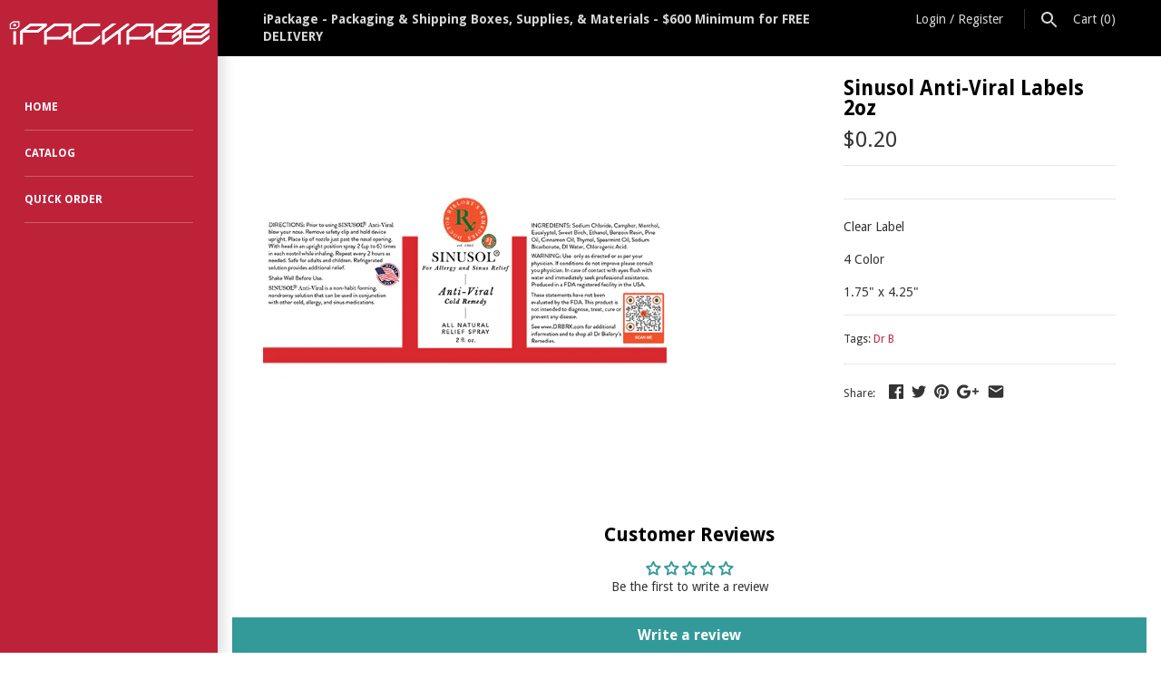

--- FILE ---
content_type: application/javascript
request_url: https://way2enjoy.com/shopify/1/whatsapp-chat/proxy/js/whatsapp.js?shop=ipackage.myshopify.com
body_size: 14747
content:
window.wwhatsappJs = window.wwhatsappJs || {}, wwhatsappJs.WhatsApp = function() {
    var d = {
        id: "whatsapp",
        shop: null,
        settings: {},
        block: {},
        emojis: {
            frequently: [
                ["thumbs_up", "&#128077;"],
                ["-1", "&#128078;"],
                ["sob", "&#128557;"],
                ["confused", "&#128533;"],
                ["neutral_face", "&#128528;"],
                ["blush", "&#128522;"],
                ["heart_eyes", "&#128525;"]
            ],
            people: [
                ["smile", "&#128516;"],
                ["smiley", "&#128515;"],
                ["grinning", "&#128512;"],
                ["blush", "&#128522;"],
                ["wink", "&#128521;"],
                ["heart_eyes", "&#128525;"],
                ["kissing_heart", "&#128536;"],
                ["kissing_closed_eyes", "&#128538;"],
                ["kissing", "&#128535;"],
                ["kissing_smiling_eyes", "&#128537;"],
                ["stuck_out_tongue_winking_eye", "&#128540;"],
                ["stuck_out_tongue_closed_eyes", "&#128541;"],
                ["stuck_out_tongue", "&#128539;"],
                ["flushed", "&#128563;"],
                ["grin", "&#128513;"],
                ["pensive", "&#128532;"],
                ["relieved", "&#128524;"],
                ["unamused", "&#128530;"],
                ["disappointed", "&#128542;"],
                ["persevere", "&#128547;"],
                ["cry", "&#128546;"],
                ["joy", "&#128514;"],
                ["sob", "&#128557;"],
                ["sleepy", "&#128554;"],
                ["disappointed_relieved", "&#128549;"],
                ["cold_sweat", "&#128560;"],
                ["sweat_smile", "&#128517;"],
                ["sweat", "&#128531;"],
                ["weary", "&#128553;"],
                ["tired_face", "&#128555;"],
                ["fearful", "&#128552;"],
                ["scream", "&#128561;"],
                ["angry", "&#128544;"],
                ["rage", "&#128545;"],
                ["triumph", "&#128548;"],
                ["confounded", "&#128534;"],
                ["laughing", "&#128518;"],
                ["yum", "&#128523;"],
                ["mask", "&#128567;"],
                ["face_with_sunglasses", "&#128526;"],
                ["sleeping", "&#128564;"],
                ["dizzy_face", "&#128565;"],
                ["astonished", "&#128562;"],
                ["worried", "&#128543;"],
                ["frowning", "&#128550;"],
                ["anguished", "&#128551;"],
                ["imp", "&#128127;"],
                ["open_mouth", "&#128558;"],
                ["grimacing", "&#128556;"],
                ["neutral_face", "&#128528;"],
                ["confused", "&#128533;"],
                ["hushed", "&#128559;"],
                ["smirk", "&#128527;"],
                ["expressionless", "&#128529;"],
                ["slightly_frowning_face", "&#128577;"],
                ["face_with_rolling_eyes", "&#128580;"],
                ["thinking_face", "&#129300;"],
                ["zipper-mouth_face", "&#129296;"],
                ["face_with_thermometer", "&#129298;"],
                ["face_with_head-bandage", "&#129301;"],
                ["slightly_smiling_face", "&#128578;"],
                ["upside-down_face", "&#128579;"],
                ["money-mouth_face", "&#129297;"],
                ["hugging_face", "&#129303;"],
                ["nerd_face", "&#129299;"],
                ["man_with_gua_pi_mao", "&#128114;"],
                ["man_with_turban", "&#128115;"],
                ["cop", "&#128110;"],
                ["construction_worker", "&#128119;"],
                ["guardsman", "&#128130;"],
                ["detective", "&#128373;"],
                ["baby", "&#128118;"],
                ["boy", "&#128102;"],
                ["girl", "&#128103;"],
                ["man", "&#128104;"],
                ["woman", "&#128105;"],
                ["older_man", "&#128116;"],
                ["older_woman", "&#128117;"],
                ["person_with_blond_hair", "&#128113;"],
                ["angel", "&#128124;"],
                ["princess", "&#128120;"],
                ["smiley_cat", "&#128570;"],
                ["smile_cat", "&#128568;"],
                ["heart_eyes_cat", "&#128571;"],
                ["kissing_cat", "&#128573;"],
                ["smirk_cat", "&#128572;"],
                ["scream_cat", "&#128576;"],
                ["crying_cat_face", "&#128575;"],
                ["joy_cat", "&#128569;"],
                ["pouting_cat", "&#128574;"],
                ["japanese_ogre", "&#128121;"],
                ["japanese_goblin", "&#128122;"],
                ["see_no_evil", "&#128584;"],
                ["hear_no_evil", "&#128585;"],
                ["speak_no_evil", "&#128586;"],
                ["skull", "&#128128;"],
                ["alien", "&#128125;"],
                ["hankey", "&#128169;"],
                ["fire", "&#128293;"],
                ["sparkles", "&#10024;"],
                ["star2", "&#127775;"],
                ["dizzy", "&#128171;"],
                ["boom", "&#128165;"],
                ["anger", "&#128162;"],
                ["sweat_drops", "&#128166;"],
                ["droplet", "&#128167;"],
                ["zzz", "&#128164;"],
                ["dash", "&#128168;"],
                ["ear", "&#128066;"],
                ["eyes", "&#128064;"],
                ["nose", "&#128067;"],
                ["tongue", "&#128069;"],
                ["lips", "&#128068;"],
                ["thumbs_up", "&#128077;"],
                ["-1", "&#128078;"],
                ["ok_hand", "&#128076;"],
                ["facepunch", "&#128074;"],
                ["fist", "&#9994;"],
                ["wave", "&#128075;"],
                ["hand", "&#9995;"],
                ["open_hands", "&#128080;"],
                ["point_up_2", "&#128070;"],
                ["point_down", "&#128071;"],
                ["point_right", "&#128073;"],
                ["point_left", "&#128072;"],
                ["sign_of_the_horns", "&#129304;"],
                ["raised_hand_with_fingers_splayed", "&#128400;"],
                ["vulcan_salute", "&#128406;"],
                ["middle_finger", "&#128405;"],
                ["raised_hands", "&#128588;"],
                ["pray", "&#128591;"],
                ["clap", "&#128079;"],
                ["muscle", "&#128170;"],
                ["walking", "&#128694;"],
                ["runner", "&#127939;"],
                ["person_lifting_weights", "&#127947;"],
                ["person_golfing", "&#127948;"],
                ["dancer", "&#128131;"],
                ["couple", "&#128107;"],
                ["family", "&#128106;"],
                ["couplekiss", "&#128143;"],
                ["couple_with_heart", "&#128145;"],
                ["dancers", "&#128111;"],
                ["ok_woman", "&#128582;"],
                ["no_good", "&#128581;"],
                ["information_desk_person", "&#128129;"],
                ["raising_hand", "&#128587;"],
                ["massage", "&#128134;"],
                ["haircut", "&#128135;"],
                ["nail_care", "&#128133;"],
                ["bride_with_veil", "&#128112;"],
                ["person_with_pouting_face", "&#128590;"],
                ["person_frowning", "&#128589;"],
                ["bow", "&#128583;"],
                ["tophat", "&#127913;"],
                ["crown", "&#128081;"],
                ["womans_hat", "&#128082;"],
                ["athletic_shoe", "&#128095;"],
                ["mans_shoe", "&#128094;"],
                ["sandal", "&#128097;"],
                ["high_heel", "&#128096;"],
                ["boot", "&#128098;"],
                ["shirt", "&#128085;"],
                ["necktie", "&#128084;"],
                ["womans_clothes", "&#128090;"],
                ["dress", "&#128087;"],
                ["running_shirt_with_sash", "&#127933;"],
                ["jeans", "&#128086;"],
                ["kimono", "&#128088;"],
                ["bikini", "&#128089;"],
                ["briefcase", "&#128188;"],
                ["handbag", "&#128092;"],
                ["pouch", "&#128093;"],
                ["purse", "&#128091;"],
                ["eyeglasses", "&#128083;"],
                ["ribbon", "&#127872;"],
                ["closed_umbrella", "&#127746;"],
                ["lipstick", "&#128132;"],
                ["yellow_heart", "&#128155;"],
                ["blue_heart", "&#128153;"],
                ["purple_heart", "&#128156;"],
                ["green_heart", "&#128154;"],
                ["broken_heart", "&#128148;"],
                ["heartpulse", "&#128151;"],
                ["heartbeat", "&#128147;"],
                ["two_hearts", "&#128149;"],
                ["sparkling_heart", "&#128150;"],
                ["revolving_hearts", "&#128158;"],
                ["cupid", "&#128152;"],
                ["love_letter", "&#128140;"],
                ["kiss", "&#128139;"],
                ["ring", "&#128141;"],
                ["gem", "&#128142;"],
                ["bust_in_silhouette", "&#128100;"],
                ["speech_balloon", "&#128172;"],
                ["footprints", "&#128099;"],
                ["robot_face", "&#129302;"],
                ["eye", "&#128065;"],
                ["speaking_head", "&#128483;"],
                ["sunglasses", "&#128374;"]
            ],
            nature: [
                ["dog", "&#128054;"],
                ["wolf", "&#128058;"],
                ["cat", "&#128049;"],
                ["mouse", "&#128045;"],
                ["hamster", "&#128057;"],
                ["rabbit", "&#128048;"],
                ["frog", "&#128056;"],
                ["tiger", "&#128047;"],
                ["koala", "&#128040;"],
                ["bear", "&#128059;"],
                ["pig", "&#128055;"],
                ["pig_nose", "&#128061;"],
                ["cow", "&#128046;"],
                ["boar", "&#128023;"],
                ["monkey_face", "&#128053;"],
                ["monkey", "&#128018;"],
                ["horse", "&#128052;"],
                ["sheep", "&#128017;"],
                ["elephant", "&#128024;"],
                ["panda_face", "&#128060;"],
                ["penguin", "&#128039;"],
                ["bird", "&#128038;"],
                ["baby_chick", "&#128036;"],
                ["hatched_chick", "&#128037;"],
                ["hatching_chick", "&#128035;"],
                ["chicken", "&#128020;"],
                ["snake", "&#128013;"],
                ["turtle", "&#128034;"],
                ["bug", "&#128027;"],
                ["bee", "&#128029;"],
                ["ant", "&#128028;"],
                ["beetle", "&#128030;"],
                ["snail", "&#128012;"],
                ["lion_face", "&#129409;"],
                ["unicorn_face", "&#129412;"],
                ["spider", "&#128375;"],
                ["spider_web", "&#128376;"],
                ["scorpion", "&#129410;"],
                ["crab", "&#129408;"],
                ["turkey", "&#129411;"],
                ["dove", "&#128330;"],
                ["chipmunk", "&#128063;"],
                ["octopus", "&#128025;"],
                ["shell", "&#128026;"],
                ["tropical_fish", "&#128032;"],
                ["fish", "&#128031;"],
                ["dolphin", "&#128044;"],
                ["whale", "&#128051;"],
                ["racehorse", "&#128014;"],
                ["dragon_face", "&#128050;"],
                ["blowfish", "&#128033;"],
                ["camel", "&#128043;"],
                ["poodle", "&#128041;"],
                ["feet", "&#128062;"],
                ["bouquet", "&#128144;"],
                ["cherry_blossom", "&#127800;"],
                ["tulip", "&#127799;"],
                ["four_leaf_clover", "&#127808;"],
                ["rose", "&#127801;"],
                ["sunflower", "&#127803;"],
                ["hibiscus", "&#127802;"],
                ["maple_leaf", "&#127809;"],
                ["leaves", "&#127811;"],
                ["fallen_leaf", "&#127810;"],
                ["herb", "&#127807;"],
                ["ear_of_rice", "&#127806;"],
                ["mushroom", "&#127812;"],
                ["cactus", "&#127797;"],
                ["palm_tree", "&#127796;"],
                ["chestnut", "&#127792;"],
                ["seedling", "&#127793;"],
                ["blossom", "&#127804;"],
                ["new_moon", "&#127761;"],
                ["first_quarter_moon", "&#127763;"],
                ["moon", "&#127764;"],
                ["full_moon", "&#127765;"],
                ["first_quarter_moon_with_face", "&#127771;"],
                ["crescent_moon", "&#127769;"],
                ["earth_asia", "&#127759;"],
                ["volcano", "&#127755;"],
                ["milky_way", "&#127756;"],
                ["stars", "&#127776;"],
                ["partly_sunny", "&#9925;"],
                ["snowman", "&#9924;"],
                ["cyclone", "&#127744;"],
                ["foggy", "&#127745;"],
                ["rainbow", "&#127752;"],
                ["ocean", "&#127754;"],
                ["sun_behind_small_cloud", "&#127780;"],
                ["sun_behind_large_cloud", "&#127781;"],
                ["sun_behind_rain_cloud", "&#127782;"],
                ["cloud_with_rain", "&#127783;"],
                ["cloud_with_lightning", "&#127785;"],
                ["cloud_with_snow", "&#127784;"],
                ["wind_face", "&#127788;"],
                ["tornado", "&#127786;"],
                ["fog", "&#127787;"]
            ],
            objects: [
                ["bamboo", "&#127885;"],
                ["gift_heart", "&#128157;"],
                ["dolls", "&#127886;"],
                ["school_satchel", "&#127890;"],
                ["mortar_board", "&#127891;"],
                ["flags", "&#127887;"],
                ["fireworks", "&#127878;"],
                ["sparkler", "&#127879;"],
                ["wind_chime", "&#127888;"],
                ["rice_scene", "&#127889;"],
                ["jack_o_lantern", "&#127875;"],
                ["ghost", "&#128123;"],
                ["santa", "&#127877;"],
                ["christmas_tree", "&#127876;"],
                ["gift", "&#127873;"],
                ["tanabata_tree", "&#127883;"],
                ["tada", "&#127881;"],
                ["confetti_ball", "&#127882;"],
                ["balloon", "&#127880;"],
                ["crossed_flags", "&#127884;"],
                ["crystal_ball", "&#128302;"],
                ["movie_camera", "&#127909;"],
                ["camera", "&#128247;"],
                ["video_camera", "&#128249;"],
                ["vhs", "&#128252;"],
                ["cd", "&#128191;"],
                ["dvd", "&#128192;"],
                ["minidisc", "&#128189;"],
                ["floppy_disk", "&#128190;"],
                ["computer", "&#128187;"],
                ["iphone", "&#128241;"],
                ["telephone_receiver", "&#128222;"],
                ["pager", "&#128223;"],
                ["fax", "&#128224;"],
                ["satellite_antenna", "&#128225;"],
                ["tv", "&#128250;"],
                ["radio", "&#128251;"],
                ["loud_sound", "&#128266;"],
                ["bell", "&#128276;"],
                ["loudspeaker", "&#128226;"],
                ["mega", "&#128227;"],
                ["hourglass_flowing_sand", "&#9203;"],
                ["hourglass", "&#8987;"],
                ["alarm_clock", "&#9200;"],
                ["watch", "&#8986;"],
                ["unlock", "&#128275;"],
                ["lock", "&#128274;"],
                ["lock_with_ink_pen", "&#128271;"],
                ["closed_lock_with_key", "&#128272;"],
                ["key", "&#128273;"],
                ["mag_right", "&#128270;"],
                ["bulb", "&#128161;"],
                ["flashlight", "&#128294;"],
                ["electric_plug", "&#128268;"],
                ["battery", "&#128267;"],
                ["mag", "&#128269;"],
                ["bath", "&#128704;"],
                ["toilet", "&#128701;"],
                ["wrench", "&#128295;"],
                ["nut_and_bolt", "&#128297;"],
                ["hammer", "&#128296;"],
                ["door", "&#128682;"],
                ["smoking", "&#128684;"],
                ["bomb", "&#128163;"],
                ["gun", "&#128299;"],
                ["hocho", "&#128298;"],
                ["pill", "&#128138;"],
                ["syringe", "&#128137;"],
                ["moneybag", "&#128176;"],
                ["yen", "&#128180;"],
                ["dollar", "&#128181;"],
                ["credit_card", "&#128179;"],
                ["money_with_wings", "&#128184;"],
                ["calling", "&#128242;"],
                ["e-mail", "&#128231;"],
                ["inbox_tray", "&#128229;"],
                ["outbox_tray", "&#128228;"],
                ["envelope_with_arrow", "&#128233;"],
                ["incoming_envelope", "&#128232;"],
                ["mailbox", "&#128235;"],
                ["mailbox_closed", "&#128234;"],
                ["postbox", "&#128238;"],
                ["package", "&#128230;"],
                ["memo", "&#128221;"],
                ["page_facing_up", "&#128196;"],
                ["page_with_curl", "&#128195;"],
                ["bookmark_tabs", "&#128209;"],
                ["bar_chart", "&#128202;"],
                ["chart_with_upwards_trend", "&#128200;"],
                ["chart_with_downwards_trend", "&#128201;"],
                ["scroll", "&#128220;"],
                ["clipboard", "&#128203;"],
                ["date", "&#128197;"],
                ["calendar", "&#128198;"],
                ["card_index", "&#128199;"],
                ["file_folder", "&#128193;"],
                ["open_file_folder", "&#128194;"],
                ["pushpin", "&#128204;"],
                ["paperclip", "&#128206;"],
                ["straight_ruler", "&#128207;"],
                ["triangular_ruler", "&#128208;"],
                ["closed_book", "&#128213;"],
                ["green_book", "&#128215;"],
                ["blue_book", "&#128216;"],
                ["orange_book", "&#128217;"],
                ["notebook", "&#128211;"],
                ["notebook_with_decorative_cover", "&#128212;"],
                ["ledger", "&#128210;"],
                ["books", "&#128218;"],
                ["book", "&#128214;"],
                ["bookmark", "&#128278;"],
                ["name_badge", "&#128219;"],
                ["newspaper", "&#128240;"],
                ["art", "&#127912;"],
                ["clapper", "&#127916;"],
                ["microphone", "&#127908;"],
                ["headphones", "&#127911;"],
                ["musical_score", "&#127932;"],
                ["musical_note", "&#127925;"],
                ["notes", "&#127926;"],
                ["musical_keyboard", "&#127929;"],
                ["violin", "&#127931;"],
                ["trumpet", "&#127930;"],
                ["saxophone", "&#127927;"],
                ["guitar", "&#127928;"],
                ["space_invader", "&#128126;"],
                ["video_game", "&#127918;"],
                ["black_joker", "&#127183;"],
                ["flower_playing_cards", "&#127924;"],
                ["mahjong", "&#126980;"],
                ["game_die", "&#127922;"],
                ["dart", "&#127919;"],
                ["football", "&#127944;"],
                ["basketball", "&#127936;"],
                ["soccer", "&#9917;"],
                ["baseball", "&#9918;"],
                ["tennis", "&#127934;"],
                ["8ball", "&#127921;"],
                ["bowling", "&#127923;"],
                ["golf", "&#9971;"],
                ["checkered_flag", "&#127937;"],
                ["trophy", "&#127942;"],
                ["ski", "&#127935;"],
                ["snowboarder", "&#127938;"],
                ["swimmer", "&#127946;"],
                ["surfer", "&#127940;"],
                ["fishing_pole_and_fish", "&#127907;"],
                ["tea", "&#127861;"],
                ["sake", "&#127862;"],
                ["beer", "&#127866;"],
                ["beers", "&#127867;"],
                ["cocktail", "&#127864;"],
                ["tropical_drink", "&#127865;"],
                ["wine_glass", "&#127863;"],
                ["fork_and_knife", "&#127860;"],
                ["pizza", "&#127829;"],
                ["hamburger", "&#127828;"],
                ["fries", "&#127839;"],
                ["poultry_leg", "&#127831;"],
                ["meat_on_bone", "&#127830;"],
                ["spaghetti", "&#127837;"],
                ["curry", "&#127835;"],
                ["fried_shrimp", "&#127844;"],
                ["bento", "&#127857;"],
                ["sushi", "&#127843;"],
                ["fish_cake", "&#127845;"],
                ["rice_ball", "&#127833;"],
                ["rice_cracker", "&#127832;"],
                ["rice", "&#127834;"],
                ["ramen", "&#127836;"],
                ["stew", "&#127858;"],
                ["oden", "&#127842;"],
                ["dango", "&#127841;"],
                ["egg", "&#127859;"],
                ["bread", "&#127838;"],
                ["doughnut", "&#127849;"],
                ["custard", "&#127854;"],
                ["icecream", "&#127846;"],
                ["ice_cream", "&#127848;"],
                ["shaved_ice", "&#127847;"],
                ["birthday", "&#127874;"],
                ["cake", "&#127856;"],
                ["cookie", "&#127850;"],
                ["chocolate_bar", "&#127851;"],
                ["candy", "&#127852;"],
                ["lollipop", "&#127853;"],
                ["honey_pot", "&#127855;"],
                ["apple", "&#127822;"],
                ["green_apple", "&#127823;"],
                ["tangerine", "&#127818;"],
                ["cherries", "&#127826;"],
                ["grapes", "&#127815;"],
                ["watermelon", "&#127817;"],
                ["strawberry", "&#127827;"],
                ["peach", "&#127825;"],
                ["melon", "&#127816;"],
                ["banana", "&#127820;"],
                ["pineapple", "&#127821;"],
                ["sweet_potato", "&#127840;"],
                ["eggplant", "&#127814;"],
                ["tomato", "&#127813;"],
                ["corn", "&#127805;"],
                ["hot_pepper", "&#127798;"],
                ["cheese_wedge", "&#129472;"],
                ["hot_dog", "&#127789;"],
                ["taco", "&#127790;"],
                ["burrito", "&#127791;"],
                ["popcorn", "&#127871;"],
                ["bottle_with_popping_cork", "&#127870;"],
                ["fork_and_knife_with_plate", "&#127869;"],
                ["volleyball", "&#127952;"],
                ["ping_pong", "&#127955;"],
                ["badminton", "&#127992;"],
                ["ice_hockey", "&#127954;"],
                ["field_hockey", "&#127953;"],
                ["cricket_game", "&#127951;"],
                ["bow_and_arrow", "&#127993;"],
                ["sports_medal", "&#127941;"],
                ["military_medal", "&#127894;"],
                ["rosette", "&#127989;"],
                ["reminder_ribbon", "&#127895;"],
                ["admission_tickets", "&#127903;"],
                ["desktop_computer", "&#128421;"],
                ["printer", "&#128424;"],
                ["computer_mouse", "&#128433;"],
                ["trackball", "&#128434;"],
                ["joystick", "&#128377;"],
                ["clamp", "&#128476;"],
                ["camera_with_flash", "&#128248;"],
                ["film_projector", "&#128253;"],
                ["film_frames", "&#127902;"],
                ["studio_microphone", "&#127897;"],
                ["level_slider", "&#127898;"],
                ["control_knobs", "&#127899;"],
                ["candle", "&#128367;"],
                ["wastebasket", "&#128465;"],
                ["oil_drum", "&#128738;"],
                ["hammer_and_wrench", "&#128736;"],
                ["dagger", "&#128481;"],
                ["shield", "&#128737;"],
                ["amphora", "&#127994;"],
                ["prayer_beads", "&#128255;"],
                ["hole", "&#128371;"],
                ["thermometer", "&#127777;"],
                ["bellhop_bell", "&#128718;"],
                ["old_key", "&#128477;"],
                ["couch_and_lamp", "&#128715;"],
                ["bed", "&#128719;"],
                ["person_in_bed", "&#128716;"],
                ["framed_picture", "&#128444;"],
                ["shopping_bags", "&#128717;"],
                ["label", "&#127991;"],
                ["spiral_notepad", "&#128466;"],
                ["spiral_calendar", "&#128467;"],
                ["card_file_box", "&#128451;"],
                ["ballot_box_with_ballot", "&#128499;"],
                ["file_cabinet", "&#128452;"],
                ["card_index_dividers", "&#128450;"],
                ["rolled-up_newspaper", "&#128478;"],
                ["linked_paperclips", "&#128391;"],
                ["pen", "&#128394;"],
                ["fountain_pen", "&#128395;"],
                ["paintbrush", "&#128396;"],
                ["crayon", "&#128397;"]
            ],
            places: [
                ["house", "&#127968;"],
                ["house_with_garden", "&#127969;"],
                ["school", "&#127979;"],
                ["office", "&#127970;"],
                ["post_office", "&#127971;"],
                ["hospital", "&#127973;"],
                ["bank", "&#127974;"],
                ["convenience_store", "&#127978;"],
                ["love_hotel", "&#127977;"],
                ["hotel", "&#127976;"],
                ["wedding", "&#128146;"],
                ["church", "&#9962;"],
                ["department_store", "&#127980;"],
                ["city_sunrise", "&#127751;"],
                ["city_sunset", "&#127750;"],
                ["japanese_castle", "&#127983;"],
                ["european_castle", "&#127984;"],
                ["tent", "&#9978;"],
                ["factory", "&#127981;"],
                ["tokyo_tower", "&#128508;"],
                ["japan", "&#128510;"],
                ["mount_fuji", "&#128507;"],
                ["sunrise_over_mountains", "&#127748;"],
                ["sunrise", "&#127749;"],
                ["night_with_stars", "&#127747;"],
                ["statue_of_liberty", "&#128509;"],
                ["bridge_at_night", "&#127753;"],
                ["carousel_horse", "&#127904;"],
                ["ferris_wheel", "&#127905;"],
                ["fountain", "&#9970;"],
                ["roller_coaster", "&#127906;"],
                ["ship", "&#128674;"],
                ["boat", "&#9973;"],
                ["speedboat", "&#128676;"],
                ["rocket", "&#128640;"],
                ["seat", "&#128186;"],
                ["station", "&#128649;"],
                ["bullettrain_side", "&#128644;"],
                ["bullettrain_front", "&#128645;"],
                ["metro", "&#128647;"],
                ["railway_car", "&#128643;"],
                ["bus", "&#128652;"],
                ["blue_car", "&#128665;"],
                ["car", "&#128663;"],
                ["taxi", "&#128661;"],
                ["truck", "&#128666;"],
                ["rotating_light", "&#128680;"],
                ["police_car", "&#128659;"],
                ["fire_engine", "&#128658;"],
                ["ambulance", "&#128657;"],
                ["bike", "&#128690;"],
                ["barber", "&#128136;"],
                ["busstop", "&#128655;"],
                ["ticket", "&#127915;"],
                ["traffic_light", "&#128677;"],
                ["construction", "&#128679;"],
                ["beginner", "&#128304;"],
                ["fuelpump", "&#9981;"],
                ["izakaya_lantern", "&#127982;"],
                ["slot_machine", "&#127920;"],
                ["moyai", "&#128511;"],
                ["circus_tent", "&#127914;"],
                ["performing_arts", "&#127917;"],
                ["round_pushpin", "&#128205;"],
                ["triangular_flag_on_post", "&#128681;"],
                ["racing_car", "&#127950;"],
                ["motorcycle", "&#127949;"],
                ["small_airplane", "&#128745;"],
                ["airplane_departure", "&#128747;"],
                ["airplane_arrival", "&#128748;"],
                ["satellite", "&#128752;"],
                ["motor_boat", "&#128741;"],
                ["passenger_ship", "&#128755;"],
                ["world_map", "&#128506;"],
                ["stadium", "&#127967;"],
                ["beach_with_umbrella", "&#127958;"],
                ["desert_island", "&#127965;"],
                ["snow-capped_mountain", "&#127956;"],
                ["desert", "&#127964;"],
                ["camping", "&#127957;"],
                ["railway_track", "&#128740;"],
                ["motorway", "&#128739;"],
                ["building_construction", "&#127959;"],
                ["houses", "&#127960;"],
                ["derelict_house", "&#127962;"],
                ["classical_building", "&#127963;"],
                ["mosque", "&#128332;"],
                ["synagogue", "&#128333;"],
                ["kaaba", "&#128331;"],
                ["national_park", "&#127966;"],
                ["cityscape", "&#127961;"]
            ],
            symbols: [
                ["keycap_ten", "&#128287;"],
                ["1234", "&#128290;"],
                ["symbols", "&#128291;"],
                ["capital_abcd", "&#128288;"],
                ["abcd", "&#128289;"],
                ["abc", "&#128292;"],
                ["arrow_up_small", "&#128316;"],
                ["arrow_down_small", "&#128317;"],
                ["rewind", "&#9194;"],
                ["fast_forward", "&#9193;"],
                ["arrow_double_up", "&#9195;"],
                ["arrow_double_down", "&#9196;"],
                ["pause_button", "&#9208;"],
                ["stop_button", "&#9209;"],
                ["record_button", "&#9210;"],
                ["ok", "&#127383;"],
                ["new", "&#127381;"],
                ["up", "&#127385;"],
                ["cool", "&#127378;"],
                ["free", "&#127379;"],
                ["ng", "&#127382;"],
                ["signal_strength", "&#128246;"],
                ["cinema", "&#127910;"],
                ["koko", "&#127489;"],
                ["u6307", "&#127535;"],
                ["u7a7a", "&#127539;"],
                ["u6e80", "&#127541;"],
                ["u5408", "&#127540;"],
                ["u7981", "&#127538;"],
                ["ideograph_advantage", "&#127568;"],
                ["u5272", "&#127545;"],
                ["u55b6", "&#127546;"],
                ["u6709", "&#127542;"],
                ["u7121", "&#127514;"],
                ["restroom", "&#128699;"],
                ["mens", "&#128697;"],
                ["womens", "&#128698;"],
                ["baby_symbol", "&#128700;"],
                ["wc", "&#128702;"],
                ["no_smoking", "&#128685;"],
                ["u7533", "&#127544;"],
                ["accept", "&#127569;"],
                ["cl", "&#127377;"],
                ["sos", "&#127384;"],
                ["id", "&#127380;"],
                ["no_entry_sign", "&#128683;"],
                ["underage", "&#128286;"],
                ["no_entry", "&#9940;"],
                ["negative_squared_cross_mark", "&#10062;"],
                ["white_check_mark", "&#9989;"],
                ["heart_decoration", "&#128159;"],
                ["vs", "&#127386;"],
                ["vibration_mode", "&#128243;"],
                ["mobile_phone_off", "&#128244;"],
                ["ab", "&#127374;"],
                ["diamond_shape_with_a_dot_inside", "&#128160;"],
                ["ophiuchus", "&#9934;"],
                ["six_pointed_star", "&#128303;"],
                ["atm", "&#127975;"],
                ["chart", "&#128185;"],
                ["heavy_dollar_sign", "&#128178;"],
                ["currency_exchange", "&#128177;"],
                ["x", "&#10060;"],
                ["exclamation", "&#10071;"],
                ["question", "&#10067;"],
                ["grey_exclamation", "&#10069;"],
                ["grey_question", "&#10068;"],
                ["o", "&#11093;"],
                ["top", "&#128285;"],
                ["end", "&#128282;"],
                ["back", "&#128281;"],
                ["on", "&#128283;"],
                ["soon", "&#128284;"],
                ["arrows_clockwise", "&#128259;"],
                ["clock12", "&#128347;"],
                ["clock1", "&#128336;"],
                ["clock2", "&#128337;"],
                ["clock3", "&#128338;"],
                ["clock4", "&#128339;"],
                ["clock5", "&#128340;"],
                ["clock6", "&#128341;"],
                ["clock7", "&#128342;"],
                ["clock8", "&#128343;"],
                ["clock9", "&#128344;"],
                ["clock10", "&#128345;"],
                ["clock11", "&#128346;"],
                ["heavy_plus_sign", "&#10133;"],
                ["heavy_minus_sign", "&#10134;"],
                ["heavy_division_sign", "&#10135;"],
                ["white_flower", "&#128174;"],
                ["100", "&#128175;"],
                ["radio_button", "&#128280;"],
                ["link", "&#128279;"],
                ["curly_loop", "&#10160;"],
                ["trident", "&#128305;"],
                ["small_red_triangle", "&#128314;"],
                ["black_square_button", "&#128306;"],
                ["white_square_button", "&#128307;"],
                ["red_circle", "&#128308;"],
                ["large_blue_circle", "&#128309;"],
                ["small_red_triangle_down", "&#128315;"],
                ["white_large_square", "&#11036;"],
                ["black_large_square", "&#11035;"],
                ["large_orange_diamond", "&#128310;"],
                ["large_blue_diamond", "&#128311;"],
                ["small_orange_diamond", "&#128312;"],
                ["small_blue_diamond", "&#128313;"],
                ["om", "&#128329;"],
                ["menorah", "&#128334;"],
                ["place_of_worship", "&#128720;"],
                ["left_speech_bubble", "&#128488;"],
                ["right_anger_bubble", "&#128495;"],
                ["white_flag", "&#127987;"],
                ["black_flag", "&#127988;"]
            ]
        },
        patterns: {
            0: ["#047c8d", "#2ff289", "#ffffff", "#020610"],
            1: ["#401dba", "#825bf0", "#ffffff", "#401dba"],
            2: ["#ff4e6f", "#fb9168", "#ffffff", "#ff4e6f"],
            3: ["#ace0f9", "#fff1eb", "#2f5680", "#82b2c9"],
            4: ["#29323c", "#485563", "#ffffff", "#29323c"],
            5: ["#4facfe", "#00f2fe", "#ffffff", "#4facfe"],
            6: ["#7c3ab7", "#ff9aad", "#ffffff", "#7c3ab7"],
            7: ["#a18cd1", "#fbc2eb", "#42265a", "#9d4eec"],
            8: ["#ff9a9e", "#fad0c4", "#843437", "#ff74b7"],
            9: ["#ff5858", "#f09819", "#ffffff", "#ff5858"],
            10: ["#fa709a", "#febb40", "#ffffff", "#fa709a"],
            11: ["#fda085", "#f6d365", "#784438", "#ff9a4a"],
            12: ["#daa475", "#ffe0b9", "#6b4b29", "#daa475"],
            13: ["#8a716d", "#e8b794", "#ffffff", "#8a716d"],
            14: ["#abecd6", "#fbed96", "#387861", "#b1c71d"],
            15: ["#3aa560", "#b7e66c", "#ffffff", "#3aa560"],
            16: ["#00c9ff", "#92fe9d", "#173e2b", "#00c9ff"],
            17: ["#13547a", "#80d0c7", "#ffffff", "#13547a"],
            18: ["#dfe9f3", "#ffffff", "#38425d", "#9fbedd"],
            19: ["#e9defa", "#fbfcdb", "#7d59a3", "#e9defa"],
            20: ["#accbee", "#e7f0fd", "#485195", "#999bb4"],
            21: ["#93a5cf", "#e4efe9", "#344973", "#93a5cf"],
            22: ["#09203f", "#537895", "#ffffff", "#09203f"],
            23: ["#000000", "#434343", "#ffffff", "#000000"],
            24: ["#0a0e88", "#00b1ce", "#ffffff", "#020610"],
            25: ["#19025c", "#6e28bf", "#ffffff", "#020610"],
            26: ["#31003e", "#c3286e", "#ffffff", "#020610"],
            27: ["#98033a", "#f74f28", "#ffffff", "#020610"],
            28: ["#2a27da", "#00ccff", "#ffffff", "#004dff"],
            29: ["#1ebea5", "#01E677", "#ffffff", "#020610"]
        },
 //       cssUrl: "https://cdn.shopify.com/s/files/1/0184/4255/1360/files/whatsapp.scss.css?304"
        
          cssUrl: "https://cdn.shopify.com/s/files/1/0033/3538/9233/files/pwhatsapp.scss.css?142"
      
    };

    function u() {
        return /Android|webOS|iPhone|iPad|iPod|BlackBerry|IEMobile|Opera Mini/i.test(navigator.userAgent)
    }

    function t(e, a) {
        (e = String(e).replace(/[^0-9a-f]/gi, "")).length < 6 && (e = e[0] + e[0] + e[1] + e[1] + e[2] + e[2]), a = a || 0;
        var t, n, r = "#";
        for (n = 0; n < 3; n++) t = parseInt(e.substr(2 * n, 2), 16), r += ("00" + (t = Math.round(Math.min(Math.max(0, t + t * a), 255)).toString(16))).substr(t.length);
        return r
    }

    function r(e, a) {
        var t = new XMLHttpRequest;
        t.open("GET", e), t.responseType = "text", t.setRequestHeader("X-Requested-With", "XMLHttpRequest"), a && (t.onload = function() {
            4 == t.readyState && 200 == t.status ? a(null, t.responseText) : a(t.status, t.responseText)
        }), t.send()
    }

    function e() {
        return new Promise(function(n, e) {
            r("/search?q=" + d.id + "&view=pwhatsapp&cache=false", function(e, a) {
                var t = !1;
                null == e && (a = function(e) {
                    e = e.replace(/<!-[\S\s]*?-->/gm, "");
                    try {
                        return JSON.parse(e)
                    } catch (e) {
                        return !1
                    }
                }(a)) && (d.shop = a.metafields.shop, d.settings = a.metafields.settings, 0 == d.settings.charge && (d.settings.block_order = d.settings.block_order.slice(0, 1)), t = !0), n(t)
            })
        })
    }

    function _() {
        return 0 == d.settings.charge ? '<!--<div class="rawa-branding"><svg viewBox="0 0 512 512"><linearGradient id="branding-gradient" gradientTransform="rotate(25)"><stop offset="0%"></stop><stop offset="100%"></stop></linearGradient><path fill="url(#branding-gradient)" d="M376.5,51c-61.654,0-101.78,30.666-120.5,49.342C237.28,81.666,197.154,51,135.5,51C56.541,51,0,115.444,0,192.667    c0,45.362,20.417,92.318,59.043,135.791c42.54,47.877,106.673,91.998,190.619,131.137c4.016,1.873,8.659,1.874,12.677,0    c83.946-39.139,148.079-83.26,190.619-131.137C491.583,284.984,512,238.029,512,192.667C512,115.483,455.491,51,376.5,51z     M298.873,270.121l-15.892,55.62c-2.275,7.962-10.575,12.579-18.544,10.302c-7.965-2.276-12.578-10.578-10.302-18.544L264.563,281    H227.55c-9.967,0-17.155-9.557-14.423-19.121l15.892-55.62c2.276-7.965,10.577-12.577,18.544-10.302    c7.965,2.276,12.578,10.578,10.302,18.544L247.437,251h37.013C294.417,251,301.605,260.557,298.873,270.121z"></path></svg><span>by <a href="https://apps.shopify.com/partners/ai-first" target="_blank">Pushdaddy</a></span></div>-->' : ""
    }

    function o() {
        var e = '<%= widget_share_label %><div class="rawa-button"><%= widget_whatsapp_icon %></div>';
        return e = e.replace(/<%= widget_share_label %>/g, d.settings.share.texts.button.length ? '<div class="rawa-share-label"><span>' + d.settings.share.texts.button + "</span></div>" : "").replace(/<%= widget_whatsapp_icon %>/g, '<svg class="svg-whatsapp" viewBox="0 0 448 512"><path d="M380.9 97.1C339 55.1 283.2 32 223.9 32c-122.4 0-222 99.6-222 222 0 39.1 10.2 77.3 29.6 111L0 480l117.7-30.9c32.4 17.7 68.9 27 106.1 27h.1c122.3 0 224.1-99.6 224.1-222 0-59.3-25.2-115-67.1-157zm-157 341.6c-33.2 0-65.7-8.9-94-25.7l-6.7-4-69.8 18.3L72 359.2l-4.4-7c-18.5-29.4-28.2-63.3-28.2-98.2 0-101.7 82.8-184.5 184.6-184.5 49.3 0 95.6 19.2 130.4 54.1 34.8 34.9 56.2 81.2 56.1 130.5 0 101.8-84.9 184.6-186.6 184.6zm101.2-138.2c-5.5-2.8-32.8-16.2-37.9-18-5.1-1.9-8.8-2.8-12.5 2.8-3.7 5.6-14.3 18-17.6 21.8-3.2 3.7-6.5 4.2-12 1.4-32.6-16.3-54-29.1-75.5-66-5.7-9.8 5.7-9.1 16.3-30.3 1.8-3.7.9-6.9-.5-9.7-1.4-2.8-12.5-30.1-17.1-41.2-4.5-10.8-9.1-9.3-12.5-9.5-3.2-.2-6.9-.2-10.6-.2-3.7 0-9.7 1.4-14.8 6.9-5.1 5.6-19.4 19-19.4 46.3 0 27.3 19.9 53.7 22.6 57.4 2.8 3.7 39.1 59.7 94.8 83.8 35.2 15.2 49 16.5 66.6 13.9 10.7-1.6 32.8-13.4 37.4-26.4 4.6-13 4.6-24.1 3.2-26.4-1.3-2.5-5-3.9-10.5-6.6z"></path></svg>')
    }

    function g() {
        var e = '<div id="rawa-button" class="rawa-button"><%= widget_button_label %><%= widget_whatsapp_icon %><%= widget_close_icon %></div>';
        return e = e.replace(/<%= widget_button_label %>/g, d.settings.texts.button.length ? '<div class="rawa-button-label">' + d.settings.texts.button + "</div>" : "").replace(/<%= widget_whatsapp_icon %>/g, '<svg class="svg-whatsapp" viewBox="0 0 448 512"><path d="M380.9 97.1C339 55.1 283.2 32 223.9 32c-122.4 0-222 99.6-222 222 0 39.1 10.2 77.3 29.6 111L0 480l117.7-30.9c32.4 17.7 68.9 27 106.1 27h.1c122.3 0 224.1-99.6 224.1-222 0-59.3-25.2-115-67.1-157zm-157 341.6c-33.2 0-65.7-8.9-94-25.7l-6.7-4-69.8 18.3L72 359.2l-4.4-7c-18.5-29.4-28.2-63.3-28.2-98.2 0-101.7 82.8-184.5 184.6-184.5 49.3 0 95.6 19.2 130.4 54.1 34.8 34.9 56.2 81.2 56.1 130.5 0 101.8-84.9 184.6-186.6 184.6zm101.2-138.2c-5.5-2.8-32.8-16.2-37.9-18-5.1-1.9-8.8-2.8-12.5 2.8-3.7 5.6-14.3 18-17.6 21.8-3.2 3.7-6.5 4.2-12 1.4-32.6-16.3-54-29.1-75.5-66-5.7-9.8 5.7-9.1 16.3-30.3 1.8-3.7.9-6.9-.5-9.7-1.4-2.8-12.5-30.1-17.1-41.2-4.5-10.8-9.1-9.3-12.5-9.5-3.2-.2-6.9-.2-10.6-.2-3.7 0-9.7 1.4-14.8 6.9-5.1 5.6-19.4 19-19.4 46.3 0 27.3 19.9 53.7 22.6 57.4 2.8 3.7 39.1 59.7 94.8 83.8 35.2 15.2 49 16.5 66.6 13.9 10.7-1.6 32.8-13.4 37.4-26.4 4.6-13 4.6-24.1 3.2-26.4-1.3-2.5-5-3.9-10.5-6.6z"></path></svg>').replace(/<%= widget_close_icon %>/g, '<svg class="svg-close"><path d="M13.978 12.637l-1.341 1.341L6.989 8.33l-5.648 5.648L0 12.637l5.648-5.648L0 1.341 1.341 0l5.648 5.648L12.637 0l1.341 1.341L8.33 6.989l5.648 5.648z"></path></svg>')
    }

    function a() {
        var e = d.settings.texts.title.length || d.settings.texts.description.length || d.settings.texts.note.length ? '<div class="rawa-greeting"><%= widget_title %><%= widget_description %><%= widget_note %></div>' : "";
        return e = e.replace(/<%= widget_title %>/g, d.settings.texts.title.length ? '<h2 class="rawa-title">' + d.settings.texts.title + "</h2>" : "").replace(/<%= widget_description %>/g, d.settings.texts.description.length ? '<div class="rawa-description">' + d.settings.texts.description + "</div>" : "").replace(/<%= widget_note %>/g, d.settings.texts.note.length ? '<div class="rawa-note">' + d.settings.texts.note + "</div>" : "")
    }

    function p() {
        var e = '<div class="rawa-header"><div id="rawa-close"><svg><g transform="translate(-340.000000,-32.000000)"><polygon points="350.656537 44 346 39.343463 341.343463 44 340 42.656537 344.656537 38 340 33.343463 341.343463 32 346 36.656537 350.656537 32 352 33.343463 347.343463 38 352 42.656537"></polygon></g></svg></div><%= widget_greeting %><div class="rawa-personal"></div></div>';
        return e = e.replace(/<%= widget_greeting %>/g, a())
    }

    function f() {
        var e = '<div class="rawa-footer"><pre id="rawa-response-invisible"></pre><textarea id="rawa-response-message" placeholder="<%= widget_placeholder %>"></textarea><div class="rawa-actions"><div id="rawa-emoji" class="rawa-action"><svg><path d="M9 0a9 9 0 1 1 0 18A9 9 0 0 1 9 0zm0 1C4.589 1 1 4.589 1 9s3.589 8 8 8 8-3.589 8-8-3.589-8-8-8zM5 6.999a1 1 0 1 1 2.002.004A1 1 0 0 1 5 6.999zm5.999 0a1.002 1.002 0 0 1 2.001 0 1 1 0 1 1-2.001 0zM8.959 13.5c-.086 0-.173-.002-.26-.007-2.44-.132-4.024-2.099-4.09-2.182l-.31-.392.781-.62.312.39c.014.017 1.382 1.703 3.37 1.806 1.306.072 2.61-.554 3.882-1.846l.351-.356.712.702-.35.356c-1.407 1.427-2.886 2.15-4.398 2.15z"></path></svg></div><div id="rawa-reply" class="rawa-action"><svg><path d="M1.388 15.77c-.977.518-1.572.061-1.329-1.019l1.033-4.585c.123-.543.659-1.034 1.216-1.1l6.195-.72c1.648-.19 1.654-.498 0-.687l-6.195-.708c-.55-.063-1.09-.54-1.212-1.085L.056 1.234C-.187.161.408-.289 1.387.231l12.85 6.829c.978.519.98 1.36 0 1.88l-12.85 6.83z"></path></svg></div></div></div>';
        return e = e.replace(/<%= widget_placeholder %>/g, d.settings.texts.placeholder)
    }

    function s() {
        return d.block.avatar.length ? '<div class="rawa-avatar" style="background-image:url(' + d.block.avatar + ');"><span>' + d.block.name + "</span></div>" : ""
    }

    function m() {
        var e = '<div class="rawa-account <%= account_status %>" data-id="<%= account_id %>"><%= account_avatar %><div class="rawa-profile"><div class="rawa-name"><%= account_name %></div><div class="rawa-label"><%= account_label %></div></div></div>',
            a = d.block,
            t = a.label,
            n = "rawa-online";
        return "offline" == function() {
            var e = d.block;
            if ("1" == e.online || 0 == d.settings.charge) return "online";
            var a = {
                    timeZone: e.timezone
                },
                t = (new Date).toLocaleString([], a),
                n = new Date(t),
                r = ["sunday", "monday", "tuesday", "wednesday", "thursday", "friday", "saturday"][n.getDay()],
                o = e[r];
            if ("1" == o.enabled) {
                var s = o.range;
                s = s.split(",");
                var i = 60 * n.getHours() + n.getMinutes();
                if (s[0] < i && i < s[1]) return "online"
            }
            return "offline"
        }() && (n = "rawa-offline", t = '<svg viewBox="0 0 8 10"><g><polygon points="4 0 4 0.9 6.2 0.9 4 3.9 4 4.7 7.6 4.7 7.6 3.8 5.3 3.8 7.5 0.8 7.5 0"></polygon><path d="M3 5.7L3 4.7 3 3.9 3 3.5 3.2 3.3 4 2.2C3.8 2.2 3.7 2.2 3.5 2.2 1.6 2.2 0 3.7 0 5.7 0 7.6 1.6 9.2 3.5 9.2 5.4 9.2 7 7.6 7 5.7L4 5.7 3 5.7Z"></path></g></svg>' + a.offline), e = e.replace(/<%= account_id %>/g, a.id).replace(/<%= account_avatar %>/g, s()).replace(/<%= account_name %>/g, a.name).replace(/<%= account_label %>/g, t).replace(/<%= account_status %>/g, n)
    }

    function h() {
        var e = d.block.chat.greeting || "";
        if (0 == e.length || "0" == d.block.chat.enabled) return "";
        var a = '<div class="rawa-chat"><%= account_avatar %><%= chat_message %></div>';
        return a = a.replace(/<%= chat_message %>/g, e).replace(/<%= account_avatar %>/g, s())
    }

    function n() {
        var e = "https://web.whatsapp.com/send";
        return u() && (e = "https://api.whatsapp.com/send"), e
    }

    function i(e) {
        e = e || !1;
        var a = n(),
            t = d.block.number;
        return -1 !== t.indexOf("chat.whatsapp.com") ? a = t : a += "?phone=" + t, e && (a += "&text=" + (e = w())), encodeURI(a)
    }

    function c() {
        var e = window.location;
        return window != window.top && (e = window.top.location), e.origin + e.pathname
    }

    function w() {
        var e = d.block.message;
        return "1" == d.block.page_url && (e = c() + "\n\n" + e), e
    }

    function l() {
        var e = d.emojis,
            a = "";
        for (var t in e) {
            var n = e[t],
                r = "emoji_" + t;
            a += '<div class="rawa-picker-group"><h3 class="rawa-picker-group-title">' + d.settings.texts[r] + "</h3>";
            for (var o = 0; o < n.length; o++) {
                var s = n[o];
                a += '<span class="rawa-picker-emoji" title="' + s[0] + '">' + s[1] + "</span>"
            }
            a += "</div>"
        }
        document.getElementById("rawa-picker-groups").innerHTML = a, z()
    }

    function b(e, a) {
        var t = document.getElementsByClassName(e)[0],
            n = document.getElementsByClassName(a)[0];
        if (null == n || null == t) return !1;
        n.style.removeProperty("height"), n.style.height = t ? t.offsetHeight + "px" : "0px"
    }

    function v() {
        if ("0" == d.settings.style.customized.enabled) {
            var e = d.patterns[d.settings.style.pattern],
                a = function(e) {
                    var a = /^#?([a-f\d]{2})([a-f\d]{2})([a-f\d]{2})$/i.exec(e);
                    return a ? {
                        r: parseInt(a[1], 16),
                        g: parseInt(a[2], 16),
                        b: parseInt(a[3], 16)
                    } : null
                }(e[3]);
            document.documentElement.style.setProperty("--rawa-color", e[2]), document.documentElement.style.setProperty("--rawa-background", "linear-gradient(115deg, " + e[0] + ", " + e[1] + ")"), document.documentElement.style.setProperty("--rawa-background-dark", e[0]), document.documentElement.style.setProperty("--rawa-background-light", e[1]), document.documentElement.style.setProperty("--rawa-box-shadow", "rgba(" + a.r + ", " + a.g + ", " + a.b + ", 0.5) 0px 4px 24px")
        } else document.documentElement.style.setProperty("--rawa-color", d.settings.style.customized.color), document.documentElement.style.setProperty("--rawa-background", d.settings.style.customized.background), document.documentElement.style.setProperty("--rawa-background-dark", t(d.settings.style.customized.background, .1)), document.documentElement.style.setProperty("--rawa-background-light", t(d.settings.style.customized.background, .1)), document.documentElement.style.setProperty("--rawa-box-shadow", "rgba(0,0,0,0.06) 0 1px 6px 0, rgba(0,0,0,0.16) 0 2px 32px 0");
        document.documentElement.style.setProperty("--rawa-share-color", d.settings.share.style.color), document.documentElement.style.setProperty("--rawa-share-background", d.settings.share.style.background)
    }

    function y(e) {
        if (0 == d.settings.charge) return !1;
        var a = d.settings.track_url + "?shop=" + d.shop + "&action=" + e + "&request_url=" + window.location.pathname;
        "chat" == e && void 0 !== d.block.name && (a += "&operator=" + d.block.name), r(a)
    }

    function k() {
        if (null != document.getElementById("rawa-box")) {
            var e = document.body,
                a = document.getElementById("rawa-widget");
            a.classList.contains("rawa-opened") ? (a.classList.remove("rawa-opened"), e.classList.remove("rawa-overlay")) : (a.classList.add("rawa-opened"), e.classList.add("rawa-overlay"), a.classList.contains("rawa-button-chat") && M())
        } else B()
    }

    function E() {
        var e = function() {
            var e = c() + "\n" + d.settings.share.texts.message,
                a = n();
            return encodeURI(a += "?text=" + e)
        }();
        window.open(e, "_blank").focus(), y("share")
    }

    function x(e, a) {
        if (a = a || "", document.selection) e.focus(), document.selection.createRange().text = a;
        else if (e.selectionStart || 0 === e.selectionStart) {
            var t = e.selectionStart,
                n = e.selectionEnd;
            e.value = e.value.substring(0, t) + a + e.value.substring(n, e.value.length), e.selectionStart = t + a.length, e.selectionEnd = t + a.length
        } else e.value += a;
        e.focus()
    }

    function L() {
        var e = document.getElementById("rawa-response-message"),
            a = e.value;
        if (0 === a.length || !a.trim()) return e.classList.add("rawa-shake"), e.focus(), setTimeout(function() {
            e.classList.remove("rawa-shake")
        }, 1e3), !1;
        var t = i();
        t += "&text=" + a.trim(), window.open(t, "_blank").focus(), I(), y("chat")
    }

    function B() {
        var e = i(!0);
        window.open(e, "_blank").focus(), I(), y("chat")
    }

    function I() {
        var e = document.body,
            a = document.getElementById("rawa-widget"),
            t = document.getElementById("rawa-response-message");
        e.classList.remove("rawa-overlay"), a.classList.remove("rawa-opened"), null != t && (t.value = "")
    }

    function z() {
        for (var e = document.getElementById("rawa-response-message"), a = document.getElementsByClassName("rawa-picker-emoji"), t = 0; t < a.length; t++) a[t].addEventListener("click", function() {
            x(e, this.innerHTML)
        })
    }

    function M() {
        setTimeout(function() {
            document.getElementById("rawa-response-message").focus()
        }, 300)
    }

    function j() {
        var o = document.getElementById("rawa-widget");
        document.getElementById("rawa-share") && document.getElementById("rawa-share").addEventListener("click", function() {
            E()
        }), document.getElementById("rawa-button") && document.getElementById("rawa-button").addEventListener("click", function() {
            k()
        }), document.getElementById("rawa-close") && document.getElementById("rawa-close").addEventListener("click", function() {
            k()
        });
        for (var e = document.getElementsByClassName("rawa-account"), a = 0; a < e.length; a++) e[a].addEventListener("click", function() {
            var e = this.getAttribute("data-id"),
                a = d.settings.blocks[e];
            if (a.id = e, "object" == typeof(d.block = a) && "0" == a.disabled)
                if ("0" == a.chat.enabled) B();
                else if (!o.classList.contains("rawa-slidden")) {
                var t = m();
                document.getElementsByClassName("rawa-personal")[0].innerHTML = '<div class="rawa-back"><svg><polygon points="44.3 38.8 44.3 31.1 42.1 31.1 42.1 40 42.1 41.1 52.1 41.1 52.1 38.8" transform="translate(-40 -29)translate(47.071068 36.071068)rotate(-315)translate(-47.071068 -36.071068)"></polygon></svg></div>' + t;
                var n = h();
                document.getElementsByClassName("rawa-chats")[0].innerHTML = n;
                var r = w();
                document.getElementById("rawa-response-message").value = r, document.getElementById("rawa-response-invisible").innerHTML = r, b("rawa-personal", "rawa-header"), o.classList.add("rawa-slidden"), M(), document.getElementsByClassName("rawa-back")[0].addEventListener("click", function() {
                    o.classList.remove("rawa-slidden"), b("rawa-greeting", "rawa-header"), d.block = {}, setTimeout(function() {
                        document.getElementsByClassName("rawa-chats")[0].innerHTML = "", document.getElementsByClassName("rawa-personal")[0].innerHTML = "", document.getElementById("rawa-response-message").value = "", document.getElementById("rawa-response-invisible").innerHTML = "", o.classList.contains("emoji-picker") && (o.classList.remove("emoji-picker"), document.getElementById("rawa-emoji-picker").remove(), document.getElementById("rawa-emoji").innerHTML = '<svg><path d="M9 0a9 9 0 1 1 0 18A9 9 0 0 1 9 0zm0 1C4.589 1 1 4.589 1 9s3.589 8 8 8 8-3.589 8-8-3.589-8-8-8zM5 6.999a1 1 0 1 1 2.002.004A1 1 0 0 1 5 6.999zm5.999 0a1.002 1.002 0 0 1 2.001 0 1 1 0 1 1-2.001 0zM8.959 13.5c-.086 0-.173-.002-.26-.007-2.44-.132-4.024-2.099-4.09-2.182l-.31-.392.781-.62.312.39c.014.017 1.382 1.703 3.37 1.806 1.306.072 2.61-.554 3.882-1.846l.351-.356.712.702-.35.356c-1.407 1.427-2.886 2.15-4.398 2.15z"></path></svg>')
                    }, 300)
                })
            }
        });
        document.getElementById("rawa-response-message") && document.getElementById("rawa-response-message").addEventListener("input", function() {
            var e = document.getElementById("rawa-response-message");
            document.getElementById("rawa-response-invisible").innerHTML = e.value
        }), document.getElementById("rawa-response-message") && document.getElementById("rawa-response-message").addEventListener("keypress", function(e) {
            13 === (e.which || e.keyCode) && (e.preventDefault(), L())
        }), document.getElementById("rawa-reply") && document.getElementById("rawa-reply").addEventListener("click", function() {
            L()
        }), document.getElementById("rawa-emoji") && document.getElementById("rawa-emoji").addEventListener("click", function() {
            if (o.classList.contains("emoji-picker")) o.classList.remove("emoji-picker"), document.getElementById("rawa-emoji-picker").remove(), this.innerHTML = '<svg><path d="M9 0a9 9 0 1 1 0 18A9 9 0 0 1 9 0zm0 1C4.589 1 1 4.589 1 9s3.589 8 8 8 8-3.589 8-8-3.589-8-8-8zM5 6.999a1 1 0 1 1 2.002.004A1 1 0 0 1 5 6.999zm5.999 0a1.002 1.002 0 0 1 2.001 0 1 1 0 1 1-2.001 0zM8.959 13.5c-.086 0-.173-.002-.26-.007-2.44-.132-4.024-2.099-4.09-2.182l-.31-.392.781-.62.312.39c.014.017 1.382 1.703 3.37 1.806 1.306.072 2.61-.554 3.882-1.846l.351-.356.712.702-.35.356c-1.407 1.427-2.886 2.15-4.398 2.15z"></path></svg>';
            else {
                this.innerHTML = '<svg><linearGradient id="emoji-gradient" gradientTransform="rotate(25)"><stop offset="0%"></stop><stop offset="100%"></stop></linearGradient><path fill="url(#emoji-gradient)" d="M9 0a9 9 0 1 1 0 18A9 9 0 0 1 9 0zM5 6.999a1 1 0 1 0 2.001 0A1 1 0 0 0 5 7zm5.999 0a1.001 1.001 0 0 0 2.001 0 1 1 0 0 0-2.001 0zm-2.3 6.494c.087.005.174.007.26.007 1.513 0 2.99-.722 4.398-2.149l.35-.356.482-.702-10.326.006.435.62.31.392c.068.083 1.652 2.05 4.092 2.182z"></path></svg>';
                var e = function() {
                        var e = '<div class="rawa-picker"><div class="rawa-picker-header"><svg viewBox="0 0 512 512"><path d="M508.5 481.6l-129-129c-2.3-2.3-5.3-3.5-8.5-3.5h-10.3C395 312 416 262.5 416 208 416 93.1 322.9 0 208 0S0 93.1 0 208s93.1 208 208 208c54.5 0 104-21 141.1-55.2V371c0 3.2 1.3 6.2 3.5 8.5l129 129c4.7 4.7 12.3 4.7 17 0l9.9-9.9c4.7-4.7 4.7-12.3 0-17zM208 384c-97.3 0-176-78.7-176-176S110.7 32 208 32s176 78.7 176 176-78.7 176-176 176z"></path></svg><input id="rawa-picker-input" placeholder="<%= emoji_search %>" /></div><div class="rawa-picker-body"><div id="rawa-picker-groups"></div></div></div>';
                        return e = e.replace(/<%= emoji_search %>/g, d.settings.texts.emoji_search)
                    }(),
                    a = document.createElement("div");
                a.id = "rawa-emoji-picker", a.innerHTML = e;
                var t = document.getElementById("rawa-response-message");
                t.parentNode.insertBefore(a, t), o.classList.add("emoji-picker"), l(), setTimeout(function() {
                    document.getElementById("rawa-picker-input").focus(), document.getElementById("rawa-picker-input").addEventListener("input", function() {
                        var e = document.getElementById("rawa-picker-input").value;
                        e.length ? function(e) {
                            var a = d.emojis,
                                t = "",
                                n = !1;
                            for (var r in t += '<div class="rawa-picker-group">', a)
                                for (var o = a[r], s = 0; s < o.length; s++) {
                                    var i = o[s]; - 1 !== i[0].indexOf(e) && (t += '<span class="rawa-picker-emoji" title="' + i[0] + '">' + i[1] + "</span>", n = !0)
                                }
                            0 == n && (t += '<div class="rawa-picker-message">' + d.settings.texts.emoji_not_found + "</div>"), t += "</div>", document.getElementById("rawa-picker-groups").innerHTML = t, z()
                        }(e) : l()
                    })
                }, 300)
            }
        })
    }

    function T() {
        var e = d.settings,
            a = document.getElementById("rawa-widget");
        null != a && a.remove();
        var t = "desktop";
        if (u() && (t = "mobile"), "1" == e[t].disabled) return !1;
        if (! function() {
                var e = d.settings.blocks,
                    a = d.settings.block_order,
                    t = !1;
                if (a && a.length)
                    for (var n = 0; n < a.length; n++) {
                        var r = e[a[n]];
                        if ("0" == r.disabled) {
                            d.block = r, t = !0;
                            break
                        }
                    }
                return 0 != t && d.block
            }()) return !1;
        var n = "",
            r = "",
            o = "",
            s = e.blocks,
            i = e.block_order,
            c = "rawa-position-" + e[t].position;
        switch (e[t].layout) {
            case "button_chat":
                c += " rawa-button-chat", n = g(), r = function() {
                    var e = '<div id="rawa-box"><div class="rawa-box-container"><%= widget_header %><div class="rawa-body"><div class="rawa-chats"><%= widget_chat %></div></div><%= widget_footer %></div><%= widget_branding %></div>';
                    return e = e.replace(/<%= widget_header %>/g, p()).replace(/<%= widget_footer %>/g, f()).replace(/<%= widget_chat %>/g, h()).replace(/<%= widget_branding %>/g, _())
                }();
                break;
            case "button_list":
                c += " rawa-button-list", n = g(), r = function() {
                    var e = '<div id="rawa-box"><div class="rawa-box-container"><%= widget_header %><%= widget_body %><%= widget_footer %></div><%= widget_branding %></div>';
                    return e = e.replace(/<%= widget_header %>/g, p()).replace(/<%= widget_body %>/g, '<div class="rawa-body"><div class="rawa-accounts"><%= widget_accounts %></div><div class="rawa-chats"></div></div>').replace(/<%= widget_footer %>/g, f()).replace(/<%= widget_branding %>/g, _())
                }(), i.length && i.forEach(function(e) {
                    var a = s[e];
                    if ("0" == a.disabled) {
                        a.id = e, d.block = a;
                        var t = m();
                        o += t
                    }
                }), r = r.replace(/<%= widget_accounts %>/g, o);
                break;
            default:
                c += " rawa-button-only", n = g()
        }
        switch ((a = document.createElement("div")).id = "rawa-widget", a.classList = c, a.innerHTML = n + r, document.body.appendChild(a), b("rawa-greeting", "rawa-header"), e[t].layout) {
            case "button_chat":
                var l = w();
                document.getElementById("rawa-response-invisible").innerHTML = l, document.getElementById("rawa-response-message").value = l
        }
    }

    function C() {
        var e = d.settings.share,
            a = document.getElementById("rawa-share");
        null != a && a.remove();
        var t = "desktop";
        if (u() && (t = "mobile"), "1" == e[t].disabled) return !1;
        var n = o(),
            r = "rawa-position-" + e[t].position;
        (a = document.createElement("div")).id = "rawa-share", a.classList = r, a.innerHTML = n, document.body.appendChild(a)
    }

    function H() {
        window != window.top && window.addEventListener("message", function(e) {
            if (-1 != e.origin.indexOf("http://localhost:8888") || -1 != e.origin.indexOf("https://pushdaddy.com")) {
                var a = JSON.parse(e.data);
                "whatsapp-customer-chat" == a.message && (d.settings = a.data, v(), T(), C(), j(), function() {
                    var e = document.getElementById("rawa-overlay");
                    if (null != e) return;
                    (e = document.createElement("div")).id = "rawa-overlay", document.body.appendChild(e)
                }())
            }
        })
    }
    return {
        init: function() {
            (function(e, a) {
                for (var t = 0; t < document.styleSheets.length; t++)
                    if (document.styleSheets[t].href == e) return;
                var n = document.getElementsByTagName("head")[0],
                    r = document.createElement("link");
                r.rel = "stylesheet", r.type = "text/css", r.href = e, a && (r.onload = function() {
                    a()
                }), n.appendChild(r)
            })(d.cssUrl), window == window.top && e().then(function(e) {
                e && (v(), T(), C(), j())
            }), H()
        }
    }
}(), wwhatsappJs.WhatsApp.init();